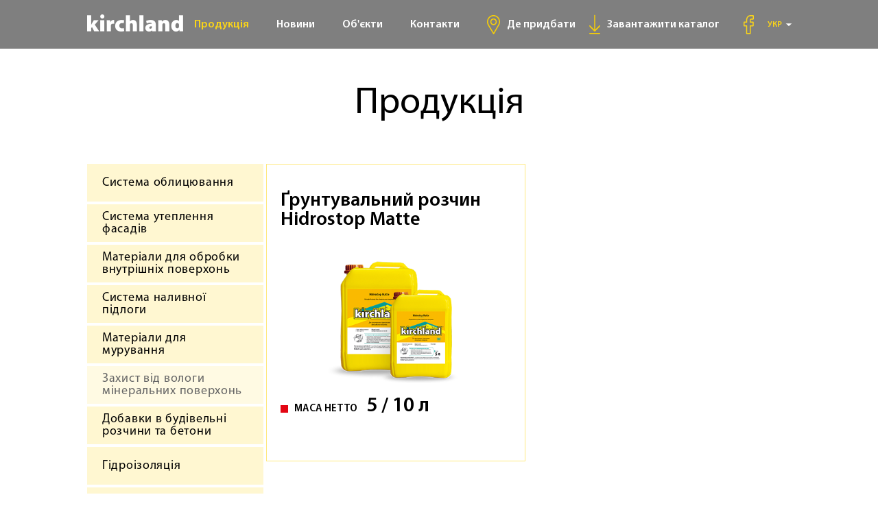

--- FILE ---
content_type: text/html; charset=UTF-8
request_url: https://kirchland.com/products/protection-against-moisture-of-mineral-surfaces
body_size: 7916
content:
<!DOCTYPE html><html lang="uk-UA"><head><meta charset="UTF-8"><meta name="viewport" content="width=device-width, initial-scale=1"><meta name="format-detection" content="telephone=no"><link rel="shortcut icon" sizes="16x16" href="/images/favicon/favicon.png" type="image/png"><meta name="robots" content="index, follow"><meta name="csrf-param" content="_csrf"><meta name="csrf-token" content="NnLafUTzc3qiLFKCmlqm6rMTo4bR8Id34jtJvb9fbJxXPu01Hqw2ANZ8BuSsY_6yhCPVwZCJ81qufHvM6Qgf0Q=="><title>Захист від вологи мінеральних поверхонь в Україні від ТМ «Kirchland»</title><meta name="keywords" content=""><meta name="description" content="Вся продукція ТМ «Kirchland» для захисту від вологи мінеральних поверхонь: ☑ґрунтувальний розчин. Гарантована якість від виробника! ☎ (067) 410-05-22"><link href="/assets/css-compress/730e8d121101b597cada9930a3fd1e9d.css?v=1562769475" rel="stylesheet"><script>var maxPageCount=1;
var PAGINATON_CONFIG={"btnShowMoreId":"show-more","itemsOuterWrapId":"items-list","itemClassSelector":".products-wrap__item"};</script> <script>(function(w,d,s,l,i){w[l]=w[l]||[];w[l].push({'gtm.start':
new Date().getTime(),event:'gtm.js'});var f=d.getElementsByTagName(s)[0],
j=d.createElement(s),dl=l!='dataLayer'?'&l='+l:'';j.async=true;j.src=
'https://www.googletagmanager.com/gtm.js?id='+i+dl;f.parentNode.insertBefore(j,f);
})(window,document,'script','dataLayer','GTM-KS4H45');</script></head><body class=""><div class="main-grid-wrapper"><noscript><iframe src="https://www.googletagmanager.com/ns.html?id=GTM-KS4H45"
height="0" width="0" style="display:none;visibility:hidden"></iframe></noscript><div class="header-wg"><div class="wrapper-main"><div class="header--left"><a class="header__logo-kirchland" href="/"><img src="/svg/logo-nav.svg" alt="image"></a></div><div class="header--right"><div class="header__menu"><ul><li class="active"><a href="/products/lining-system">Продукція</a></li><li><a href="/posts">Новини</a></li><li><a href="/objects">Об&#039;єкти</a></li><li class="toCont"><a href="/contacts">Контакти</a></li></ul> </div><div class="header-btns"><a class="header-btns__buy" href="http://imsd.com.ua" target="_blank"><svg width="19" height="29" viewBox="0 0 19 29" fill="none" xmlns="http://www.w3.org/2000/svg"><path d="M9.63189 28.9556C9.35819 28.9556 9.10369 28.809 8.95924 28.5678L1.41809 15.9756C0.490253 14.4229 0 12.6332 0 10.7993C0 5.37147 4.2617 0.955566 9.5 0.955566C14.7383 0.955566 19 5.37147 19 10.7993C19 12.5788 18.5367 14.3227 17.66 15.8426L10.3111 28.5567C10.1692 28.8022 9.9142 28.9533 9.63817 28.9555C9.63606 28.9556 9.634 28.9556 9.63189 28.9556ZM9.5 2.59619C5.13475 2.59619 1.58333 6.27611 1.58333 10.7993C1.58333 12.3278 1.99152 13.8188 2.76387 15.1112L9.61996 26.5595L16.3013 15.0003C17.0308 13.7354 17.4167 12.2825 17.4167 10.7993C17.4167 6.27611 13.8652 2.59619 9.5 2.59619Z"
fill="#F6CE08"/><path d="M9.5 15.7212C7.84294 15.7212 6.33101 14.8474 5.45559 13.384C4.99383 12.6104 4.75 11.7169 4.75 10.7993C4.75 8.08539 6.88085 5.87744 9.5 5.87744C12.1192 5.87744 14.25 8.08539 14.25 10.7993C14.25 11.6898 14.0193 12.5607 13.5829 13.3179C12.7149 14.8229 11.1886 15.7212 9.5 15.7212ZM9.5 7.51807C7.7539 7.51807 6.33333 8.99004 6.33333 10.7993C6.33333 11.4118 6.49531 12.0069 6.80174 12.5203C7.38599 13.4971 8.39483 14.0806 9.5 14.0806C10.6261 14.0806 11.6443 13.4809 12.2237 12.4765C12.5135 11.9738 12.6667 11.3937 12.6667 10.7993C12.6667 8.99004 11.2461 7.51807 9.5 7.51807Z"
fill="#F6CE08"/></svg><span>
Де придбати </span></a><a class="header-btns__catalog" href="/upload/kirchland.pdf"><svg width="16" height="29" viewBox="0 0 16 29" fill="none" xmlns="http://www.w3.org/2000/svg"><path d="M8.64066 24.8153C8.48218 25.0023 8.2589 25.1242 8.00112 25.1242C7.99896 25.1242 7.99615 25.122 7.99338 25.122C7.99126 25.122 7.98845 25.1242 7.98568 25.1242C7.76521 25.1242 7.54474 25.0372 7.37636 24.8628L0.253001 17.4775C-0.0836716 17.1292 -0.0836716 16.5633 0.253001 16.215C0.589715 15.866 1.13423 15.866 1.47091 16.215L7.1396 22.0924V1.59012C7.1396 1.09653 7.52495 0.697815 8.00104 0.697815C8.47717 0.697815 8.86247 1.09649 8.86247 1.59012V22.0676L14.5306 16.215C14.868 15.8659 15.4132 15.8718 15.7492 16.2186C16.0851 16.5677 16.083 17.1321 15.7463 17.4812L8.64066 24.8153Z"
fill="#F6CE08"/><path d="M0.862348 26.9125H15.1386C15.6147 26.9125 16 27.3097 16 27.8048C16 28.2962 15.6147 28.6978 15.1386 28.6978H0.861614C0.385442 28.6978 0.000178337 28.2962 0.000178337 27.8048C0.000911713 27.3097 0.386175 26.9125 0.862348 26.9125Z"
fill="#F6CE08"/></svg><span>
Завантажити каталог </span></a><a class="header-btns__fb" href="https://www.facebook.com/Kirchland-будівельні-матеріали-для-професіоналів-2007881662778524"><svg width="15" height="28" viewBox="0 0 15 28" fill="none" xmlns="http://www.w3.org/2000/svg"><path d="M9.26528 28H5.03309C4.32619 28 3.75112 27.3907 3.75112 26.6418V16.528H1.28196C0.575067 16.528 0 15.9185 0 15.1698V10.8361C0 10.0871 0.575067 9.47784 1.28196 9.47784H3.75112V7.30762C3.75112 5.15577 4.38885 3.32505 5.59525 2.01359C6.80701 0.696172 8.50052 0 10.4926 0L13.7203 0.00557812C14.426 0.00683594 15 0.616109 15 1.3638V5.38759C15 6.13654 14.4251 6.74581 13.7184 6.74581L11.5453 6.74669C10.8825 6.74669 10.7138 6.88745 10.6776 6.9306C10.6182 7.00219 10.5474 7.20448 10.5474 7.76311V9.47767H13.5551C13.7816 9.47767 14.0009 9.53684 14.1895 9.64835C14.5961 9.88909 14.849 10.3444 14.849 10.8363L14.8474 15.1701C14.8474 15.9187 14.2723 16.5279 13.5654 16.5279H10.5475V26.6418C10.5475 27.3907 9.97218 28 9.26528 28ZM5.30046 26.3585H8.99796V15.7931C8.99796 15.293 9.38204 14.8863 9.85387 14.8863H13.2981L13.2995 11.1193H9.85367C9.38183 11.1193 8.99796 10.7125 8.99796 10.2125V7.76305C8.99796 7.12173 9.05943 6.39242 9.51635 5.84429C10.0684 5.18164 10.9385 5.10513 11.545 5.10513L13.4508 5.10426V1.64659L10.4914 1.64145C7.29 1.64145 5.30052 3.8127 5.30052 7.30756V10.2124C5.30052 10.7123 4.91659 11.1192 4.44481 11.1192H1.54934V14.8863H4.44475C4.91659 14.8863 5.30046 15.293 5.30046 15.7931V26.3585ZM13.7173 1.64702H13.7175H13.7173Z"
fill="#F6CE08"/></svg></a></div><div class="language-panel"><div class="language-panel__current">
Укр </div><div class="language-panel__dropdown"><a class="language-panel__anchor" href="/ru/products/protection-against-moisture-of-mineral-surfaces" data-language="ru">Рус</a> <a class="language-panel__anchor" href="/de/products/protection-against-moisture-of-mineral-surfaces" data-language="de">Deu</a> </div></div> <span style="display: none;" class="header-mobile__open"></span></div></div><div class="header-mobile"><div class="header-mobile__top"><div class="wrapper-main"><a class="header__logo-kirchland" href="/"><img src="/svg/logo-nav.svg" alt=""></a><span class="header-mobile__close"></span></div></div><div class="header-mobile__main"><div class="wrapper-main"><div class="header__menu"><ul><li class="active"><a href="/products/lining-system">Продукція</a></li><li><a href="/posts">Новини</a></li><li><a href="/objects">Об&#039;єкти</a></li><li class="toCont"><a href="/contacts">Контакти</a></li></ul> </div><div class="header-btns"><a class="header-btns__buy" href="http://imsd.com.ua" target="_blank"><svg width="19" height="29" viewBox="0 0 19 29" fill="none" xmlns="http://www.w3.org/2000/svg"><path d="M9.63189 28.9556C9.35819 28.9556 9.10369 28.809 8.95924 28.5678L1.41809 15.9756C0.490253 14.4229 0 12.6332 0 10.7993C0 5.37147 4.2617 0.955566 9.5 0.955566C14.7383 0.955566 19 5.37147 19 10.7993C19 12.5788 18.5367 14.3227 17.66 15.8426L10.3111 28.5567C10.1692 28.8022 9.9142 28.9533 9.63817 28.9555C9.63606 28.9556 9.634 28.9556 9.63189 28.9556ZM9.5 2.59619C5.13475 2.59619 1.58333 6.27611 1.58333 10.7993C1.58333 12.3278 1.99152 13.8188 2.76387 15.1112L9.61996 26.5595L16.3013 15.0003C17.0308 13.7354 17.4167 12.2825 17.4167 10.7993C17.4167 6.27611 13.8652 2.59619 9.5 2.59619Z"
fill="#F6CE08"/><path d="M9.5 15.7212C7.84294 15.7212 6.33101 14.8474 5.45559 13.384C4.99383 12.6104 4.75 11.7169 4.75 10.7993C4.75 8.08539 6.88085 5.87744 9.5 5.87744C12.1192 5.87744 14.25 8.08539 14.25 10.7993C14.25 11.6898 14.0193 12.5607 13.5829 13.3179C12.7149 14.8229 11.1886 15.7212 9.5 15.7212ZM9.5 7.51807C7.7539 7.51807 6.33333 8.99004 6.33333 10.7993C6.33333 11.4118 6.49531 12.0069 6.80174 12.5203C7.38599 13.4971 8.39483 14.0806 9.5 14.0806C10.6261 14.0806 11.6443 13.4809 12.2237 12.4765C12.5135 11.9738 12.6667 11.3937 12.6667 10.7993C12.6667 8.99004 11.2461 7.51807 9.5 7.51807Z"
fill="#F6CE08"/></svg><span>
Де придбати </span></a><a class="header-btns__catalog" href="/upload/kirchland.pdf"><svg width="16" height="29" viewBox="0 0 16 29" fill="none" xmlns="http://www.w3.org/2000/svg"><path d="M8.64066 24.8153C8.48218 25.0023 8.2589 25.1242 8.00112 25.1242C7.99896 25.1242 7.99615 25.122 7.99338 25.122C7.99126 25.122 7.98845 25.1242 7.98568 25.1242C7.76521 25.1242 7.54474 25.0372 7.37636 24.8628L0.253001 17.4775C-0.0836716 17.1292 -0.0836716 16.5633 0.253001 16.215C0.589715 15.866 1.13423 15.866 1.47091 16.215L7.1396 22.0924V1.59012C7.1396 1.09653 7.52495 0.697815 8.00104 0.697815C8.47717 0.697815 8.86247 1.09649 8.86247 1.59012V22.0676L14.5306 16.215C14.868 15.8659 15.4132 15.8718 15.7492 16.2186C16.0851 16.5677 16.083 17.1321 15.7463 17.4812L8.64066 24.8153Z"
fill="#F6CE08"/><path d="M0.862348 26.9125H15.1386C15.6147 26.9125 16 27.3097 16 27.8048C16 28.2962 15.6147 28.6978 15.1386 28.6978H0.861614C0.385442 28.6978 0.000178337 28.2962 0.000178337 27.8048C0.000911713 27.3097 0.386175 26.9125 0.862348 26.9125Z"
fill="#F6CE08"/></svg><span>
Завантажити каталог </span></a><a class="header-btns__fb" href="https://www.facebook.com/Kirchland-будівельні-матеріали-для-професіоналів-2007881662778524"><svg width="15" height="28" viewBox="0 0 15 28" fill="none" xmlns="http://www.w3.org/2000/svg"><path d="M9.26528 28H5.03309C4.32619 28 3.75112 27.3907 3.75112 26.6418V16.528H1.28196C0.575067 16.528 0 15.9185 0 15.1698V10.8361C0 10.0871 0.575067 9.47784 1.28196 9.47784H3.75112V7.30762C3.75112 5.15577 4.38885 3.32505 5.59525 2.01359C6.80701 0.696172 8.50052 0 10.4926 0L13.7203 0.00557812C14.426 0.00683594 15 0.616109 15 1.3638V5.38759C15 6.13654 14.4251 6.74581 13.7184 6.74581L11.5453 6.74669C10.8825 6.74669 10.7138 6.88745 10.6776 6.9306C10.6182 7.00219 10.5474 7.20448 10.5474 7.76311V9.47767H13.5551C13.7816 9.47767 14.0009 9.53684 14.1895 9.64835C14.5961 9.88909 14.849 10.3444 14.849 10.8363L14.8474 15.1701C14.8474 15.9187 14.2723 16.5279 13.5654 16.5279H10.5475V26.6418C10.5475 27.3907 9.97218 28 9.26528 28ZM5.30046 26.3585H8.99796V15.7931C8.99796 15.293 9.38204 14.8863 9.85387 14.8863H13.2981L13.2995 11.1193H9.85367C9.38183 11.1193 8.99796 10.7125 8.99796 10.2125V7.76305C8.99796 7.12173 9.05943 6.39242 9.51635 5.84429C10.0684 5.18164 10.9385 5.10513 11.545 5.10513L13.4508 5.10426V1.64659L10.4914 1.64145C7.29 1.64145 5.30052 3.8127 5.30052 7.30756V10.2124C5.30052 10.7123 4.91659 11.1192 4.44481 11.1192H1.54934V14.8863H4.44475C4.91659 14.8863 5.30046 15.293 5.30046 15.7931V26.3585ZM13.7173 1.64702H13.7175H13.7173Z"
fill="#F6CE08"/></svg></a><div class="language-panel"><div class="language-panel__current">
Укр </div><div class="language-panel__dropdown"><a class="language-panel__anchor" href="/ru/products/protection-against-moisture-of-mineral-surfaces" data-language="ru">Рус</a> <a class="language-panel__anchor" href="/de/products/protection-against-moisture-of-mineral-surfaces" data-language="de">Deu</a> </div></div> </div></div></div></div></div><div class="content-wg"><section class="section-products"><div class="section__header">
Продукція </div><div class="wrapper-main"><div class="products-wrap"><div class="products-wrap__left"><div class="products-wrap__calculation products-wrap__filter-item"><svg width="40" height="40" viewBox="0 0 40 40" fill="none" xmlns="http://www.w3.org/2000/svg"><g clip-path="url(#clip0)"><path d="M3.79311 0V13.7931V26.2069V27.5862V40H14.1379H15.5172H24.4828H25.8621H36.2069V13.7931V0H3.79311ZM5.17242 15.1724H14.1379V26.2069H5.17242V15.1724ZM24.4828 26.2069H15.5172V15.1724H24.4828V26.2069ZM5.17242 38.6207V27.5862H14.1379V38.6207H5.17242ZM15.5172 38.6207V27.5862H24.4828V38.6207H15.5172ZM34.8276 38.6207H25.8621V27.5862V26.2069V15.1724H34.8276V38.6207ZM25.8621 13.7931H24.4828H15.5172H14.1379H5.17242V1.37931H34.8276V13.7931H25.8621Z"
fill="black" stroke="black" stroke-width="0.5"/><path d="M7.24138 3.44824V11.7241H32.7586V3.44824H7.24138ZM31.3793 10.3448H8.62069V4.82755H31.3793V10.3448Z"
fill="black" stroke="black" stroke-width="0.5"/></g><defs><clipPath id="clip0"><rect width="40" height="40" fill="white"/></clipPath></defs></svg><span>
Розрахунок системи </span></div><div class="products-wrap__catalog products-wrap__filter-item"><svg width="31" height="36" viewBox="0 0 31 36" fill="none" xmlns="http://www.w3.org/2000/svg"><path d="M30.0626 0H0.937425C0.426946 0 0 0.472163 0 1.01178V7.19807C0 7.22698 3.52676e-08 7.25589 0.00928147 7.29443C0.00928147 7.30407 0.0185629 7.32334 0.0185629 7.33298C0.0185629 7.35225 0.0278444 7.36188 0.0278444 7.38116C0.0278444 7.40043 0.0371259 7.41006 0.0371259 7.42934C0.0371259 7.43897 0.0464072 7.45824 0.0464072 7.46788C0.0556886 7.48715 0.0556887 7.50642 0.0649701 7.51606C0.0649701 7.5257 0.0742516 7.53533 0.0742516 7.5546C0.083533 7.57388 0.0835329 7.58351 0.0928144 7.60278C0.102096 7.61242 0.102096 7.62206 0.111377 7.64133C0.120659 7.6606 0.12994 7.67024 0.12994 7.67987C0.139222 7.68951 0.139222 7.70878 0.148503 7.71842C0.157784 7.72805 0.167066 7.74732 0.176347 7.75696C0.185629 7.7666 0.19491 7.78587 0.204192 7.7955C0.213473 7.80514 0.222754 7.81478 0.232036 7.83405C0.241317 7.84368 0.250599 7.84368 0.250599 7.85332L10.8593 19.8597V35.0364C10.8593 35.4122 11.0635 35.7495 11.3883 35.9133C11.509 35.9711 11.6389 36 11.7781 36C12.0009 36 12.2144 35.9229 12.3814 35.7687L19.8251 29.1874C20.0293 29.0043 20.15 28.7345 20.1407 28.455V19.8597L30.7401 7.84368C30.7494 7.83405 30.7494 7.83405 30.7587 7.82441C30.768 7.81477 30.7772 7.80514 30.7865 7.78587C30.7958 7.77623 30.8051 7.7666 30.8144 7.74732C30.8237 7.72805 30.8329 7.71842 30.8422 7.70878C30.8515 7.69914 30.8608 7.67987 30.8608 7.67024C30.8701 7.6606 30.8793 7.64133 30.8886 7.63169C30.8979 7.62206 30.8979 7.61242 30.9072 7.59315C30.9165 7.57388 30.9257 7.56424 30.9257 7.54497C30.9257 7.53533 30.935 7.5257 30.935 7.50642C30.9443 7.48715 30.9443 7.47752 30.9536 7.45824C30.9536 7.44861 30.9629 7.42934 30.9629 7.4197C30.9629 7.40043 30.9722 7.39079 30.9722 7.37152C30.9722 7.35225 30.9814 7.34261 30.9814 7.32334C30.9814 7.3137 30.9907 7.29443 30.9907 7.2848C30.9907 7.25589 31 7.22698 31 7.18844V1.00214C31 0.472163 30.5823 0 30.0626 0ZM18.535 18.848C18.3772 19.0214 18.2844 19.243 18.2844 19.4839V28.0021L12.7156 32.9454V19.4839C12.7156 19.243 12.6228 19.0214 12.465 18.848L3.04431 8.19058H27.9557L18.535 18.848ZM29.1437 6.26338H1.85629V1.92719H29.1437V6.26338Z" fill="black"/></svg><span>
Каталог товарів </span></div><ul class="products-wrap__filter-list"><li class="products-wrap__filter-item "><a class="" href="/products/lining-system"><span>Система облицювання</span></a> </li><li class="products-wrap__filter-item "><a class="" href="/products/system-insulation-facades"><span>Система утеплення фасадів</span></a> </li><li class="products-wrap__filter-item "><a class="" href="/products/materials-for-the-treatment-of-interior-surfaces"><span>Матеріали для обробки внутрішніх поверхонь</span></a> </li><li class="products-wrap__filter-item "><a class="" href="/products/filling-system-system"><span>Система наливної підлоги</span></a> </li><li class="products-wrap__filter-item "><a class="" href="/products/materials-for-masonry"><span>Матеріали для мурування</span></a> </li><li class="products-wrap__filter-item active"><a class="active" href="/products/protection-against-moisture-of-mineral-surfaces"><span>Захист від вологи мінеральних поверхонь</span></a> </li><li class="products-wrap__filter-item "><a class="" href="/products/additives-to-mortars-and-concrete"><span>Добавки в будівельні розчини та бетони</span></a> </li><li class="products-wrap__filter-item "><a class="" href="/products/waterproofing-system"><span>Гідроізоляція</span></a> </li><li class="products-wrap__filter-item "><a class="" href="/products/plaster"><span>Штукатурка</span></a> </li></ul></div><div class="products-wrap__right" id="productWrap"><div id="items-list" class="products-wrap__list"><div class="products-wrap__item" data-key="21"><div class="products-wrap__item-inner"><a class="products-wrap__item-front" href=""><div class="products-wrap__item-title">Ґрунтувальний розчин Hidrostop Matte</div> <div class="products-wrap__item-image"><img src="/uploads/products/image/5cff93358b447.png"
alt="Kirchland® Hidrostop Matte ґрунтовий розчин"/></div><div class="products-wrap__item-mass">МАСА НЕТТО <span>5 / 10 л</span></div> </a><div class="products-wrap__item-hover"><div class="products-wrap__item-title">Ґрунтувальний розчин Hidrostop Matte</div> <div class="products-wrap__item-description">Розчин Kirchland «Hidrostop Matte»— відмінний водовідштовхувальний агент для безлічі абсорбуючих мінеральних субстратів, таких як цеглини, силікатні цеглини, природний піщаник і мінеральні шпаклівки.</div> <a class="products-wrap__item-view" href="/product/hidrostop-matte">
ДИВИТИСЬ ХАРАКТЕРИСТИКИ </a></div></div></div></div></div></div></div></section> </div><div class="footer-wg"><div class="wrapper-main"><div class="footer__left"><span>
© Kirchland, 2019
</span><a class="footer__left-fb" href="https://www.facebook.com/Kirchland-будівельні-матеріали-для-професіоналів-2007881662778524" target="_blank"><svg width="15" height="28" viewBox="0 0 15 28" fill="none" xmlns="http://www.w3.org/2000/svg"><path d="M9.26528 28H5.03309C4.32619 28 3.75112 27.3907 3.75112 26.6418V16.528H1.28196C0.575067 16.528 0 15.9185 0 15.1698V10.8361C0 10.0871 0.575067 9.47784 1.28196 9.47784H3.75112V7.30762C3.75112 5.15577 4.38885 3.32505 5.59525 2.01359C6.80701 0.696172 8.50052 0 10.4926 0L13.7203 0.00557812C14.426 0.00683594 15 0.616109 15 1.3638V5.38759C15 6.13654 14.4251 6.74581 13.7184 6.74581L11.5453 6.74669C10.8825 6.74669 10.7138 6.88745 10.6776 6.9306C10.6182 7.00219 10.5474 7.20448 10.5474 7.76311V9.47767H13.5551C13.7816 9.47767 14.0009 9.53684 14.1895 9.64835C14.5961 9.88909 14.849 10.3444 14.849 10.8363L14.8474 15.1701C14.8474 15.9187 14.2723 16.5279 13.5654 16.5279H10.5475V26.6418C10.5475 27.3907 9.97218 28 9.26528 28ZM5.30046 26.3585H8.99796V15.7931C8.99796 15.293 9.38204 14.8863 9.85387 14.8863H13.2981L13.2995 11.1193H9.85367C9.38183 11.1193 8.99796 10.7125 8.99796 10.2125V7.76305C8.99796 7.12173 9.05943 6.39242 9.51635 5.84429C10.0684 5.18164 10.9385 5.10513 11.545 5.10513L13.4508 5.10426V1.64659L10.4914 1.64145C7.29 1.64145 5.30052 3.8127 5.30052 7.30756V10.2124C5.30052 10.7123 4.91659 11.1192 4.44481 11.1192H1.54934V14.8863H4.44475C4.91659 14.8863 5.30046 15.293 5.30046 15.7931V26.3585ZM13.7173 1.64702H13.7175H13.7173Z" fill="#F6CE08"/></svg></a></div><div class="footer__right"><a class="doris" href="http://doris.agency" target="_blank"><svg version="1.1" xmlns="http://www.w3.org/2000/svg" xmlns:xlink="http://www.w3.org/1999/xlink" x="0px" y="0px"
width="140px" height="42.072px" viewBox="0 0 140 42.072" enable-background="new 0 0 140 42.072" xml:space="preserve"><path fill="#FFFFFF" d="M18.045,8.514c3.994,0,5.919,2.512,5.919,5.669s-1.854,5.813-5.919,5.813h-5.492V8.514H18.045z
M16.119,17.268h1.926c1.997,0,2.781-1.579,2.781-3.156c0-1.578-0.785-2.942-2.781-2.942h-1.926V17.268z M31.738,19.995
c-3.708,0-6.347-1.866-6.347-5.599c0-3.659,2.566-5.884,6.347-5.884c3.708,0,6.276,2.153,6.276,5.884
C38.013,18.129,35.446,19.995,31.738,19.995z M31.738,11.24c-1.854,0-3.138,1.292-3.138,3.156c0,1.867,1.284,3.158,3.138,3.158
s3.066-1.292,3.066-3.158C34.804,12.46,33.592,11.24,31.738,11.24z M50.208,19.995h-3.565l-2.639-3.875l-1.141,0.216v3.659h-3.209
V8.514h5.562c2.924,0,4.422,1.938,4.422,3.947c0,1.435-0.499,2.655-2.425,3.516L50.208,19.995z M42.863,11.097v2.799h2.353
c0.855,0,1.212-0.646,1.212-1.362c0-0.719-0.429-1.437-1.283-1.437H42.863z M51.779,19.995V8.514h3.564v11.481H51.779z
M64.472,11.743c-0.784-0.575-1.641-0.79-2.639-0.79c-0.784,0-1.568,0.215-1.568,0.79c0,0.79,0.785,0.86,1.926,1.004
c2.211,0.288,4.564,1.147,4.564,3.66c0,2.511-2.426,3.588-4.993,3.588c-2.067,0-3.495-0.287-5.063-1.938l1.783-1.938
c1.143,1.076,2.354,1.219,3.352,1.219c1.07,0,1.783-0.358,1.783-1.003c0-0.574-0.642-0.934-1.924-1.005
c-2.496-0.215-4.637-0.861-4.637-3.588c0-2.296,2.354-3.302,4.777-3.302c1.713,0,2.996,0.358,4.279,1.292L64.472,11.743z
M20.398,31.475h-5.135L14.55,33.63h-3.423l5.063-11.412h3.28l5.063,11.412H21.11L20.398,31.475z M17.83,25.378l-1.497,3.658h2.924
L17.83,25.378z M30.168,22.147c3.994,0,5.919,2.512,5.919,5.67c0,3.156-1.854,5.814-5.919,5.814h-4.777V22.147H30.168z
M28.457,30.903h1.711c2.069,0,2.782-1.578,2.782-3.158c0-1.576-0.785-2.941-2.782-2.941h-1.711V30.903z M44.147,33.63h-3.138
l-4.707-11.482h3.565l1.284,3.445l1.426,4.234l1.427-4.234l1.284-3.445h3.565L44.147,33.63z M58.91,33.63h-9.129V22.147h9.129v2.871
h-5.705v1.438h4.992v2.869h-4.992v1.436h5.705V33.63z M71.533,33.63h-3.497l-2.639-3.732h-1.139v3.732h-3.21V22.147h5.563
c2.924,0,4.422,1.867,4.422,3.947c0,1.438-0.5,2.656-2.426,3.445l2.854,3.875v0.215H71.533z M64.259,24.731v2.729h2.354
c0.855,0,1.213-0.646,1.213-1.363c0-0.719-0.43-1.438-1.285-1.438h-2.281V24.731z M75.313,24.802h-2.854v-2.654h9.201v2.654h-2.854
v8.828h-3.494V24.802L75.313,24.802z M83.158,33.63V22.147h3.564V33.63H83.158z M96.637,25.378
c-0.785-0.576-1.641-0.789-2.639-0.789c-0.785,0-1.568,0.213-1.568,0.789c0,0.789,0.783,0.861,1.926,1.004
c2.281,0.215,4.637,1.076,4.637,3.66c0,2.512-2.426,3.588-4.992,3.588c-2.068,0-3.494-0.287-5.064-1.938l1.783-1.938
c1.143,1.076,2.354,1.219,3.354,1.219c1.068,0,1.781-0.357,1.781-1.004c0-0.574-0.641-0.934-1.926-1.004
c-2.496-0.215-4.635-0.863-4.635-3.588c0-2.299,2.352-3.303,4.777-3.303c1.713,0,2.996,0.359,4.279,1.293L96.637,25.378z
M100.275,33.63V22.147h3.564V33.63H100.275z M112.826,28.462c-0.072-1.363-0.072-1.865-0.072-2.367v-3.947h3.211V33.63h-2.711
l-4.779-6.172l0.072,2.512v3.66h-3.279V22.218h2.709L112.826,28.462z M126.52,25.663c-0.785-0.717-1.854-0.932-2.566-0.932
c-1.855,0-3.068,1.076-3.068,3.229c0,1.436,0.785,3.086,3.068,3.086c0.641,0,1.568-0.072,2.211-0.574V29.11h-2.854v-2.439h5.563
v4.807c-0.713,1.365-2.709,2.154-4.92,2.154c-4.494,0-6.205-2.871-6.205-5.742s1.926-5.74,6.205-5.74
c1.568,0,2.994,0.287,4.492,1.793L126.52,25.663z"/><path fill="#FFFFFF" d="M0,0.105v41.861h140V0.105H0z M136.582,38.65H3.417V3.421h133.165V38.65z"/></svg></a></div></div></div><script src="/assets/js-compress/445fe0b8c85072540570b54a71fe6e9d.js?v=1562769475"></script></div></body></html>

--- FILE ---
content_type: text/css
request_url: https://kirchland.com/assets/css-compress/730e8d121101b597cada9930a3fd1e9d.css?v=1562769475
body_size: 5360
content:
html,body,div,span,applet,object,iframe,h1,h2,h3,h4,h5,h6,p,blockquote,pre,a,abbr,acronym,address,big,cite,code,del,dfn,em,img,ins,kbd,q,s,samp,small,strike,strong,sub,sup,tt,var,b,u,i,center,dl,dt,dd,ol,ul,li,fieldset,form,label,legend,table,caption,tbody,tfoot,thead,tr,th,td,article,aside,canvas,details,embed,figure,figcaption,footer,header,hgroup,menu,nav,output,ruby,section,summary,time,mark,audio,video{margin:0;padding:0;border:0;font-size:100%;font:inherit;vertical-align:baseline}article,aside,details,figcaption,figure,footer,header,hgroup,menu,nav,section{display:block}body{line-height:1;-webkit-text-size-adjust:100%}ol,ul{list-style:none}blockquote,q{quotes:none}blockquote:before,blockquote:after,q:before,q:after{content:'';content:none}table{border-collapse:collapse;border-spacing:0}input,textarea{-webkit-box-shadow:none;box-shadow:none;border-radius:0;outline:none}a:focus{outline:none}b,strong{font-weight:bold}*{margin:0;padding:0;-webkit-box-sizing:border-box;box-sizing:border-box}@font-face{font-family:"MyriadProCondRegular";src:url("/fonts/MyriadProCondRegular/MyriadProCondRegular.eot");src:url("/fonts/MyriadProCondRegular/MyriadProCondRegular.eot?#iefix") format("embedded-opentype"),url("/fonts/MyriadProCondRegular/MyriadProCondRegular.woff") format("woff"),url("/fonts/MyriadProCondRegular/MyriadProCondRegular.ttf") format("truetype");font-style:normal;font-weight:normal}@font-face{font-family:"MyriadProSemibold";src:url("/fonts/MyriadProSemibold/MyriadPro-Semibold.eot");src:url("/fonts/MyriadProSemibold/MyriadPro-Semibold.eot?#iefix") format("embedded-opentype"),url("/fonts/MyriadProSemibold/MyriadPro-Semibold.woff") format("woff"),url("/fonts/MyriadProSemibold/MyriadPro-Semibold.ttf") format("truetype");font-style:normal;font-weight:normal}@font-face{font-family:"MyriadProLight";src:url("/fonts/MyriadProLight/MyriadPro-Light.eot");src:url("/fonts/MyriadProLight/MyriadPro-Light.eot?#iefix") format("embedded-opentype"),url("/fonts/MyriadProLight/MyriadPro-Light.woff") format("woff"),url("/fonts/MyriadProLight/MyriadPro-Light.ttf") format("truetype");font-style:normal;font-weight:normal}@font-face{font-family:"MyriadProBoldCond";src:url("/fonts/MyriadProBoldCond/MyriadPro-BoldCond.eot");src:url("/fonts/MyriadProBoldCond/MyriadPro-BoldCond.eot?#iefix") format("embedded-opentype"),url("/fonts/MyriadProBoldCond/MyriadPro-BoldCond.woff") format("woff"),url("/fonts/MyriadProBoldCond/MyriadPro-BoldCond.ttf") format("truetype");font-style:normal;font-weight:normal}@font-face{font-family:"MyriadProRegular";src:url("/fonts/MyriadProRegular/MyriadProRegular.eot");src:url("/fonts/MyriadProRegular/MyriadProRegular.eot?#iefix") format("embedded-opentype"),url("/fonts/MyriadProRegular/MyriadProRegular.woff") format("woff"),url("/fonts/MyriadProRegular/MyriadProRegular.ttf") format("truetype");font-style:normal;font-weight:normal}@font-face{font-family:"RobotoBoldCondensed";src:url("/fonts/RobotoBoldCondensed/Roboto-Bold-Condensed.ttf.eot");src:url("/fonts/RobotoBoldCondensed/Roboto-Bold-Condensed.ttf.eot?#iefix") format("embedded-opentype"),url("/fonts/RobotoBoldCondensed/Roboto-Bold-Condensed.ttf.woff") format("woff"),url("/fonts/RobotoBoldCondensed/Roboto-Bold-Condensed.ttf.svg") format("svg#RobotoBoldCondensed");font-style:normal;font-weight:normal}html,body{width:100%;height:100%}body{font-family:"MyriadProLight",sans-serif;overflow-x:hidden;-webkit-transition:opacity 0.25s ease;-o-transition:opacity 0.25s ease;transition:opacity 0.25s ease}.wrapper-main{width:100%;max-width:1026px;margin:0 auto;position:relative}.wrapper-main:after{content:".";display:block;height:0;visibility:hidden;clear:both}.main-grid-wrapper{display:grid;min-height:100%;grid-template-rows:auto 1fr auto;grid-template-columns:100%}.content-wg{overflow-x:hidden;overflow-y:hidden}.section__header{font-size:55px;text-align:center;font-family:"MyriadProRegular"}.preloader-overlay{z-index:999999;position:absolute;top:50%;left:50%;width:100%;height:100%;-webkit-transform:translate(-50%, -50%);-ms-transform:translate(-50%, -50%);transform:translate(-50%, -50%);text-align:center;display:-webkit-box;display:-ms-flexbox;display:flex;-webkit-box-align:center;-ms-flex-align:center;align-items:center;-ms-flex-wrap:wrap;flex-wrap:wrap;-webkit-box-pack:center;-ms-flex-pack:center;justify-content:center}.preloader-overlay .spinner-dot{width:274px;height:274px;position:relative;top:0}.preloader-overlay .spinner{width:174px;height:174px;max-width:100%;max-height:100%;position:relative;-webkit-animation:rotate 1.4s linear infinite;animation:rotate 1.4s linear infinite}.preloader-overlay .spinner path{stroke-dasharray:170;stroke-dashoffset:20}.section-breadcrumbs{padding-top:23px}.main-page .section-breadcrumbs{display:none}.section-breadcrumbs span{font-size:16px;font-family:"MyriadProRegular";color:#898989}.section-breadcrumbs span a{font-size:16px;font-family:"MyriadProRegular";color:#898989;position:relative;text-decoration:none;-webkit-transition:all 0.35s ease;-o-transition:all 0.35s ease;transition:all 0.35s ease}.section-breadcrumbs span a:hover{color:black}.section-breadcrumbs span:last-child{color:black}.center{text-align:center}.hide{display:none !important}.more{margin-top:60px;display:inline-block;vertical-align:top;text-decoration:none;color:#FAD419;text-transform:uppercase;font-size:18px;font-family:MyriadProSemibold;border:2px solid #FAD419;padding:20px 95px 18px;position:relative;left:50%;-webkit-transform:translateX(-50%);-ms-transform:translateX(-50%);transform:translateX(-50%);-webkit-transition:all 0.35s ease;-o-transition:all 0.35s ease;transition:all 0.35s ease}.more:hover{color:black;border-color:black}.pagination{text-align:center;margin:49px 0 0;position:relative;display:inline-block}.pagination li{display:inline-block;vertical-align:top;margin:0 5px;padding:0 !important}.pagination li.disabled span{color:#FAD419}.pagination li.next,.pagination li.prev{position:absolute;top:-12px;width:14px;height:42px;display:block;background-color:transparent;background-size:contain;background-repeat:no-repeat;background-position:center center;color:transparent !important;-webkit-transition:all 0.35s ease;-o-transition:all 0.35s ease;transition:all 0.35s ease}.pagination li.next:hover,.pagination li.prev:hover{opacity:0.6}.pagination li.next.disabled,.pagination li.prev.disabled{display:none}.pagination li.next a,.pagination li.prev a{display:block;width:100%;height:100%}.pagination li.next span,.pagination li.next a,.pagination li.prev span,.pagination li.prev a{color:transparent !important}.pagination li.prev{left:-32px;background-image:url("/svg/pagination_prev.svg")}.pagination li.next{right:-32px;background-image:url("/svg/pagination_next.svg")}.pagination li span{color:black}.pagination li a{color:black}.pagination li a:hover{color:#FAD419}.pagination li span,.pagination li a{font-size:18px;line-height:1;text-align:center;font-family:MyriadProRegular;text-decoration:none}.empty{font-size:24px;padding:40px 10px}@-webkit-keyframes rotate{to{-webkit-transform:rotate(360deg);transform:rotate(360deg);}}@keyframes rotate{to{-webkit-transform:rotate(360deg);transform:rotate(360deg);}}.ie .main-grid-wrapper{opacity:0}.ie .ie-detect{display:block !important;position:fixed;top:0;left:0;width:100%;height:100%;z-index:999999999999999;background-color:#0E3D4B;color:#FAD419;padding:15%}.ie .ie-detect p{font-size:20px;line-height:1.18;margin-bottom:12px}.ie .ie-detect b{font-size:25px;font-weight:100;margin-bottom:25px;display:block}@media screen and (max-width: 1026px){.main-grid-wrapper{grid-template-rows:1fr auto}.wrapper-main{max-width:638px}.content-wg{padding-top:70px}.main-page .content-wg{padding-top:0}.section-breadcrumbs{padding-top:18px}.section-breadcrumbs span{font-size:14px}.section-breadcrumbs span a{font-size:14px}.section__header{font-size:35px}.more{margin-top:52px}.pagination{margin:39px 0 0}.pagination li{margin:0 5px}.pagination li.next,.pagination li.prev{top:-12px;width:12px;height:40px}.pagination li.prev{left:-32px}.pagination li.next{right:-32px}.pagination li span,.pagination li a{font-size:14px}}@media screen and (max-width: 767px){.wrapper-main{max-width:calc(100% - 44px)}.section__header{font-size:25px}.more{margin-top:40px;text-transform:capitalize;font-size:24px;width:280px;text-align:center;padding:17px 0 15px}.section-breadcrumbs{padding-top:8px}}[lang="de-DE"] .header__menu ul li{margin:0 20px 0 0}.header-wg{padding:21px 0;z-index:100;position:relative;top:0;left:0;width:100%;background:rgba(0,0,0,0.5)}.main-page .header-wg{margin-bottom:-71px}.header-wg>.wrapper-main{display:grid;grid-template-columns:auto 1fr}.header-wg .language-panel{display:-webkit-inline-box;display:-ms-inline-flexbox;display:inline-flex;vertical-align:middle;font-family:MyriadProSemibold;font-size:0;text-transform:uppercase;position:relative;width:34px}.header-wg .language-panel:hover .language-panel__dropdown{visibility:visible}.header-wg .language-panel__current{text-decoration:none;color:#FAD419;font-size:12px;position:relative;background-image:url("/svg/arr-down.svg");background-repeat:no-repeat;background-position:center right 0;background-size:10px 4px;padding-right:15px;z-index:1}.header-wg .language-panel__dropdown{position:absolute;bottom:0;left:0;text-align:left;-webkit-transform:translate(0, 100%);-ms-transform:translate(0, 100%);transform:translate(0, 100%);visibility:hidden}.header-wg .language-panel__dropdown:before{content:"";position:absolute;top:-16px;left:-13px;width:100%;height:100%;padding:10px;background-color:rgba(0,0,0,0.6);z-index:-1}.header-wg .language-panel__dropdown a{font-size:12px;text-decoration:none;color:#FAD419;display:inline-block;margin:6px 0 0 0;-webkit-transition:all 0s ease;-o-transition:all 0s ease;transition:all 0s ease}.header-wg .language-panel__dropdown a:hover{color:white}.header-mobile{display:none}.header--right{text-align:right}.header__logo-kirchland{display:inline-block}.header-btns{display:-webkit-inline-box;display:-ms-inline-flexbox;display:inline-flex;vertical-align:middle;text-align:left}.header-btns>a{text-decoration:none;color:white;font-family:MyriadProSemibold;font-size:16px;display:-webkit-inline-box;display:-ms-inline-flexbox;display:inline-flex;vertical-align:middle;-webkit-box-align:center;-ms-flex-align:center;align-items:center;margin-right:20px}.header-btns>a:hover span{color:#FAD419}.header-btns>a span{margin-left:10px;display:-webkit-inline-box;display:-ms-inline-flexbox;display:inline-flex;vertical-align:middle;-webkit-transition:all 0.35s ease;-o-transition:all 0.35s ease;transition:all 0.35s ease}.header-btns__fb{margin-right:0;margin-left:15px}.header-btns__fb svg:hover path{fill:white}.header-btns__fb svg path{fill:#FAD419;-webkit-transition:all 0.35s ease;-o-transition:all 0.35s ease;transition:all 0.35s ease}.header__menu{display:-webkit-inline-box;display:-ms-inline-flexbox;display:inline-flex;vertical-align:middle;text-align:left}.header__menu ul{font-size:0;grid-template-columns:repeat(auto-fill, 300px);grid-gap:0;-webkit-box-pack:justify;-ms-flex-pack:justify;justify-content:space-between}.header__menu ul li{display:inline-block;vertical-align:top;margin:0 40px 0 0}.header__menu ul li.active a{color:#FAD419}.header__menu ul li a{text-decoration:none;font-family:"MyriadProSemibold";font-size:16px;color:white;-webkit-transition:all 0.35s ease;-o-transition:all 0.35s ease;transition:all 0.35s ease}.header__menu ul li a:hover,.header__menu ul li a.active{color:#FAD419}@media screen and (max-width: 1026px){.header-wg{padding:21px 0;position:fixed}.header--right{display:-webkit-box;display:-ms-flexbox;display:flex;-webkit-box-align:center;-ms-flex-align:center;align-items:center;-webkit-box-pack:end;-ms-flex-pack:end;justify-content:flex-end}.header--right .language-panel,.header--right .header-btns,.header--right .header__menu{display:none}.header-mobile{display:block;position:fixed;top:0;left:100%;width:100%;height:100%;z-index:999999999;background-color:rgba(0,0,0,0.8);overflow-x:hidden;overflow-y:auto;-webkit-transition:all 0.35s ease;-o-transition:all 0.35s ease;transition:all 0.35s ease}.header-mobile__top{padding:20px 0px;background-color:rgba(0,0,0,0.8)}.header-mobile__main{padding-top:29px}.header-mobile .header__menu{display:-webkit-box;display:-ms-flexbox;display:flex}.header-mobile .header__menu ul{grid-template-columns:repeat(auto-fill, 300px)}.header-mobile .header__menu ul li{display:block;margin:0 0px 29px 0}.header-mobile .header-btns{padding-top:7px;display:block}.header-mobile .header-btns>a{max-width:230px;margin-bottom:18px}.header-mobile .header-btns>a svg{display:inline-block;vertical-align:middle}.header-mobile .header-btns__buy{display:block}.header-mobile .header-btns__catalog{display:block}.header-mobile .header-btns__fb{display:inline-block;margin-bottom:0 !important;margin-left:0}.header-mobile .language-panel{display:inline-block;vertical-align:middle;width:38px}.header-mobile .language-panel__current{color:white;font-size:14px}.header-mobile .language-panel__dropdown{visibility:visible}.header-mobile .language-panel__dropdown:before{background-color:rgba(0,0,0,0)}.header-mobile .language-panel__dropdown a{margin:8px 0 0 0;font-size:14px}.header-mobile.active{left:0%}.header-mobile__open{display:inline-block !important;width:40px;height:22px;background-color:transparent;background-position:center center;background-size:contain;background-repeat:no-repeat;background-image:url("/svg/humburger.svg")}.header-mobile__close{z-index:1000000;position:absolute;right:0;top:0;display:inline-block;width:34px;height:34px;background-color:transparent;background-position:center center;background-size:cover;background-repeat:no-repeat;background-image:url("/svg/close-menu-mobile.svg")}}@media screen and (max-width: 767px){.header-wg{padding:21px 0}.header-mobile .header__menu ul{grid-template-columns:repeat(auto-fill, 300px)}.header-mobile .header__menu ul li{margin:0 0 29px 0}}.footer-wg{background:#0E3D4B;color:white;position:relative;overflow:hidden;padding:7px 0}.footer-wg>.wrapper-main{display:grid;grid-template-columns:1fr 1fr}.footer__left{text-align:left;font-size:0;display:-webkit-box;display:-ms-flexbox;display:flex;-webkit-box-align:center;-ms-flex-align:center;align-items:center;-webkit-box-pack:start;-ms-flex-pack:start;justify-content:start}.footer__left span{font-size:18px;font-family:"MyriadProLight";display:inline-block;vertical-align:middle;margin-right:12px}.footer__left-fb{display:inline-block;vertical-align:middle;width:15px;height:28px}.footer__left-fb svg:hover path{fill:#FAD419}.footer__left-fb svg path{fill:white;-webkit-transition:all 0.35s ease;-o-transition:all 0.35s ease;transition:all 0.35s ease}.footer__right{display:-webkit-box;display:-ms-flexbox;display:flex;-webkit-box-align:center;-ms-flex-align:center;align-items:center;-webkit-box-pack:end;-ms-flex-pack:end;justify-content:flex-end}.footer__right svg{display:block;height:38px}.footer__right svg:hover path{fill:#FAD419}.footer__right svg path{fill:#889ea5;-webkit-transition:all 0.35s ease;-o-transition:all 0.35s ease;transition:all 0.35s ease}@media screen and (max-width: 767px){.footer-wg{padding:36px 0}.footer-wg>.wrapper-main{grid-template-columns:1fr}.footer__left{-webkit-box-pack:center;-ms-flex-pack:center;justify-content:center}.footer__left span{font-size:18px;margin-right:12px}.footer__left-fb{width:15px;height:28px}.footer__right{-webkit-box-align:center;-ms-flex-align:center;align-items:center;-webkit-box-pack:center;-ms-flex-pack:center;justify-content:center;padding-top:18px}.footer__right .doris svg{max-width:120px;height:initial}}.section-products{padding-bottom:70px;padding-top:53px}.section-products .products-wrap{display:grid;grid-template-columns:257px 1fr;padding-top:60px;grid-gap:4px}.section-products .products-wrap .products-wrap__left.hideCat .products-wrap__filter-list,.section-products .products-wrap .products-wrap__left.hideCat .products-wrap__new{display:none}.section-products .products-wrap__filter-item{padding:0 22px;height:55px;background-color:#FFF7D1;position:relative;margin-bottom:4px;display:-webkit-box;display:-ms-flexbox;display:flex;-webkit-box-align:center;-ms-flex-align:center;align-items:center;cursor:pointer;-webkit-transition:opacity 0.35s ease;-o-transition:opacity 0.35s ease;transition:opacity 0.35s ease}.section-products .products-wrap__filter-item:hover,.section-products .products-wrap__filter-item.active{opacity:0.6}.section-products .products-wrap__filter-item span,.section-products .products-wrap__filter-item a{text-decoration:none;color:black;font-size:18px;line-height:1;font-family:MyriadProRegular;letter-spacing:0.04em;position:relative;z-index:1}.section-products .products-wrap__new-label{position:absolute;right:0;top:0;background-color:#E30613;font-size:18px;text-transform:uppercase;color:white;font-family:RobotoBoldCondensed;padding:5px 10px;display:inline-block}.section-products .products-wrap__calculation{display:none;font-size:0;background-color:#F6CE08;padding:16px 0 16px 19px;-webkit-transition:all 0.35s ease;-o-transition:all 0.35s ease;transition:all 0.35s ease}.section-products .products-wrap__calculation:hover{opacity:1;background-color:#FFB342}.section-products .products-wrap__calculation svg{display:inline-block;vertical-align:middle}.section-products .products-wrap__calculation span{margin-left:13px;display:inline-block;vertical-align:middle;max-width:175px;font-size:18px;line-height:1.33;font-family:MyriadProRegular;letter-spacing:0.04em}.section-products .products-wrap__catalog{display:none;font-size:0;background-color:#F6CE08;padding:16px 0 16px 19px;-webkit-transition:all 0.35s ease;-o-transition:all 0.35s ease;transition:all 0.35s ease}.section-products .products-wrap__catalog:hover{opacity:1;background-color:#FFB342}.section-products .products-wrap__catalog svg{display:inline-block;vertical-align:middle}.section-products .products-wrap__catalog span{margin-left:13px;display:inline-block;vertical-align:middle;max-width:175px;font-size:18px;line-height:1.33;font-family:MyriadProRegular;letter-spacing:0.04em}.section-products .products-wrap__list{display:grid;grid-template-columns:378px 378px;grid-gap:4px}.section-products .products-wrap__item{position:relative;height:434px}.section-products .products-wrap__item-inner{position:absolute;width:100%;height:100%;overflow:hidden}.section-products .products-wrap__item-inner:hover .products-wrap__item-front{pointer-events:none;-webkit-transform:perspective(2000px) rotateY(180deg);transform:perspective(2000px) rotateY(180deg)}.section-products .products-wrap__item-inner:hover .products-wrap__item-hover{-webkit-transform:perspective(300px) rotateY(0);transform:perspective(300px) rotateY(0)}.section-products .products-wrap__item:hover .products-wrap__item-front{pointer-events:none;-webkit-transform:perspective(2000px) rotateY(180deg);transform:perspective(2000px) rotateY(180deg)}.section-products .products-wrap__item:hover .products-wrap__item-hover{-webkit-transform:perspective(300px) rotateY(0);transform:perspective(300px) rotateY(0)}.section-products .products-wrap__item-title{text-decoration:none;font-size:28px;min-height:60px;color:black;font-family:MyriadProSemibold}.section-products .products-wrap__item-new{position:absolute;right:0;top:0;background-color:#E30613;font-size:18px;text-transform:uppercase;color:white;font-family:RobotoBoldCondensed;padding:5px 10px;display:inline-block}.section-products .products-wrap__item-image{margin-top:32px}.section-products .products-wrap__item-image img{max-width:100%;display:block;max-height:190px;margin:0 auto}.section-products .products-wrap__item-mass{font-size:15px;font-family:MyriadProSemibold;color:black;padding-top:18px;padding-left:20px;position:relative}.section-products .products-wrap__item-mass:before{content:"";position:absolute;left:0;bottom:6px;background-color:#E30613;width:11px;height:11px;display:block}.section-products .products-wrap__item-mass span{font-size:30px;display:inline-block;margin-left:10px}.section-products .products-wrap__item-front{padding:39px 20px 0 20px;background-color:white;border:1px solid #FFE97F;position:absolute;top:0;left:0;width:100%;height:100%;text-decoration:none;will-change:transform,backface-visibility;-webkit-backface-visibility:hidden;backface-visibility:hidden;-webkit-transform:perspective(300px) rotateY(0deg);transform:perspective(300px) rotateY(0deg);-webkit-transition:all 0.6s ease;-o-transition:all 0.6s ease;transition:all 0.6s ease}.section-products .products-wrap__item-hover{will-change:transform, backface-visibility;-webkit-backface-visibility:hidden;backface-visibility:hidden;-webkit-transform:perspective(2000px) rotateY(-180deg);transform:perspective(2000px) rotateY(-180deg);padding:39px 20px 0 20px;position:absolute;top:0;left:0;width:100%;height:100%;background-color:#FFE97F;-webkit-transition:all 0.6s ease;-o-transition:all 0.6s ease;transition:all 0.6s ease}.section-products .products-wrap__item-description{margin-top:38px;font-size:18px;line-height:1.33;max-width:297px;font-family:MyriadProRegular}.section-products .products-wrap__item-view{position:absolute;bottom:60px;left:50%;-webkit-transform:translate(-50%, 0);-ms-transform:translate(-50%, 0);transform:translate(-50%, 0);text-transform:uppercase;text-decoration:none;color:black;font-size:18px;font-family:MyriadProSemibold;text-align:center;display:inline-block;padding:20px 0;width:90%;border:1px solid black;-webkit-transition:all 0.35s ease;-o-transition:all 0.35s ease;transition:all 0.35s ease}.section-products .products-wrap__item-view:hover{color:#E30613;border-color:#E30613}@media screen and (max-width: 1026px){.safari .section-products .products-wrap__filter-item{padding:2px 22px 0 22px}.section-products{padding-top:35px;padding-bottom:58px}.section-products .products-wrap{grid-template-columns:100%;grid-gap:7px;padding-top:52px}.section-products .products-wrap__left{display:grid;grid-template-columns:1fr 1fr;grid-gap:7px}.section-products .products-wrap__filter-list{display:contents}.section-products .products-wrap__filter-item{padding:0 22px;margin-bottom:0}.section-products .products-wrap__filter-item span,.section-products .products-wrap__filter-item a{font-size:18px}.section-products .products-wrap__new-label{font-size:18px;padding:5px 10px}.section-products .products-wrap__calculation{padding:16px 0 16px 19px}.section-products .products-wrap__calculation span{margin-left:13px;font-size:18px}.section-products .products-wrap__catalog{display:-webkit-box;display:-ms-flexbox;display:flex}.section-products .products-wrap__list{grid-template-columns:1fr 1fr;grid-gap:7px}.section-products .products-wrap__item{height:360px}.section-products .products-wrap__item-title{font-size:22px}.section-products .products-wrap__item-image{margin-top:25px}.section-products .products-wrap__item-image img{max-height:152px}.section-products .products-wrap__item-mass:before{bottom:6px;width:11px;height:11px}.section-products .products-wrap__item-mass span{font-size:24px}.section-products .products-wrap__item-front{pointer-events:none}.section-products .products-wrap__item-description{font-size:16px;margin-top:15px}.section-products .products-wrap__item-view{bottom:57px;font-size:15px;padding:16px 0;width:87%}}@media screen and (max-width: 767px){.section-products{padding-top:36px}.section-products .products-wrap{padding-top:35px}.section-products .products-wrap__left{grid-template-columns:1fr}.section-products .products-wrap__list{grid-template-columns:1fr;grid-gap:7px}.section-products .products-wrap__item{height:320px}.section-products .products-wrap__item-title{font-size:18px}.section-products .products-wrap__item-image{margin-top:12px}.section-products .products-wrap__item-image img{max-height:133px}.section-products .products-wrap__item-mass{font-size:14px;padding-top:12px}.section-products .products-wrap__item-mass:before{bottom:5px;width:10px;height:10px}.section-products .products-wrap__item-front{pointer-events:none}.section-products .products-wrap__item-description{font-size:13px;margin-top:10px}.section-products .products-wrap__item-view{bottom:48px;font-size:13px}}

--- FILE ---
content_type: text/plain
request_url: https://www.google-analytics.com/j/collect?v=1&_v=j102&a=303228639&t=pageview&_s=1&dl=https%3A%2F%2Fkirchland.com%2Fproducts%2Fprotection-against-moisture-of-mineral-surfaces&ul=en-us%40posix&dt=%D0%97%D0%B0%D1%85%D0%B8%D1%81%D1%82%20%D0%B2%D1%96%D0%B4%20%D0%B2%D0%BE%D0%BB%D0%BE%D0%B3%D0%B8%20%D0%BC%D1%96%D0%BD%D0%B5%D1%80%D0%B0%D0%BB%D1%8C%D0%BD%D0%B8%D1%85%20%D0%BF%D0%BE%D0%B2%D0%B5%D1%80%D1%85%D0%BE%D0%BD%D1%8C%20%D0%B2%20%D0%A3%D0%BA%D1%80%D0%B0%D1%97%D0%BD%D1%96%20%D0%B2%D1%96%D0%B4%20%D0%A2%D0%9C%20%C2%ABKirchland%C2%BB&sr=1280x720&vp=1280x720&_u=YEBAAAABAAAAAC~&jid=457745633&gjid=1052948335&cid=201612545.1770132669&tid=UA-69445060-2&_gid=1905365576.1770132669&_r=1&_slc=1&gtm=45He61u1n71KS4H45v71727145za200zd71727145&gcd=13l3l3l3l1l1&dma=0&tag_exp=103116026~103200004~104527907~104528501~104684208~104684211~115938466~115938468~116185181~116185182~116988315~117041587&z=1350432554
body_size: -450
content:
2,cG-H0CKPWCLKH

--- FILE ---
content_type: image/svg+xml
request_url: https://kirchland.com/svg/logo-nav.svg
body_size: 2624
content:
<svg width="140" height="25" viewBox="0 0 140 25" fill="none" xmlns="http://www.w3.org/2000/svg" xmlns:xlink="http://www.w3.org/1999/xlink">
<rect width="140" height="25" fill="url(#pattern0)"/>
<defs>
<pattern id="pattern0" patternContentUnits="objectBoundingBox" width="1" height="1">
<use xlink:href="#image0" transform="scale(0.00714286 0.04)"/>
</pattern>
<image id="image0" width="140" height="25" xlink:href="[data-uri]"/>
</defs>
</svg>

--- FILE ---
content_type: application/javascript; charset=utf-8
request_url: https://kirchland.com/assets/js-compress/445fe0b8c85072540570b54a71fe6e9d.js?v=1562769475
body_size: 4626
content:
var ScrollOut=function(){"use strict"
function w(){}var E,t=[],S=[]
function y(){S.slice().forEach(function(e){return e()})
var e=t
t=[],e.forEach(function(e){return e.f.apply(0,e.a)}),E=S.length?requestAnimationFrame(y):0}function D(e){return e=e||w,function(){e.apply(0,arguments)}}function L(e,t,n){return e<t?t:n<e?n:e}function P(e){return(0<e)-(e<0)}var n={}
function b(e){return n[e]||(n[e]=e.replace(/([A-Z])/g,r))}function r(e){return"-"+e[0].toLowerCase()}var A=window,H=document.documentElement
function O(e,t){return e&&0!=e.length?e.nodeName?[e]:[].slice.call(e[0].nodeName?e:(t||H).querySelectorAll(e)):[]}var x=D(function(e,t){for(var n in t)e.setAttribute("data-"+b(n),t[n])}),W="scroll",N="resize",T="addEventListener",$="removeEventListener",_=0
return function(h){var o,i,c,l,d,p,t,s=D((h=h||{}).onChange),f=D(h.onHidden),u=D(h.onShown),a=h.cssProps?(o=h.cssProps,D(function(e,t){for(var n in t)(1==o||o[n])&&e.style.setProperty("--"+b(n),(r=t[n],Math.round(1e4*r)/1e4))
var r})):w,e=h.scrollingElement,g=e?O(e)[0]:A,m=e?O(e)[0]:H,r=++_,v=function(e,t,n){return e[t+r]!=(e[t+r]=JSON.stringify(n))},n=function(){l=!0},X=function(){var a=m.clientWidth,v=m.clientHeight,e=P(-d+(d=m.scrollLeft||A.pageXOffset)),t=P(-p+(p=m.scrollTop||A.pageYOffset)),n=m.scrollLeft/(m.scrollWidth-a||1),r=m.scrollTop/(m.scrollHeight-v||1)
i={scrollDirX:e,scrollDirY:t,scrollPercentX:n,scrollPercentY:r},l&&(l=!1,c=O(h.targets||"[data-scroll]",O(h.scope||m)[0]).map(function(e){return{$:e,ctx:{}}})),c.forEach(function(e){for(var t=e.$,n=t,r=0,o=0;r+=n.offsetLeft,o+=n.offsetTop,(n=n.offsetParent)&&n!=g;);var i=t.clientWidth,c=t.clientHeight,l=(L(r+i,d,d+a)-L(r,d,d+a))/i,s=(L(o+c,p,p+v)-L(o,p,p+v))/c,f=L((d-(i/2+r-a/2))/(a/2),-1,1),u=L((p-(c/2+o-v/2))/(v/2),-1,1)
e.ctx={elementHeight:c,elementWidth:i,intersectX:1==l?0:P(r-d),intersectY:1==s?0:P(o-p),offsetX:r,offsetY:o,viewportX:f,viewportY:u,visibleX:l,visibleY:s,visible:+(h.offset?h.offset<=p:(h.threshold||0)<l*s)}})},Y=(t=function(){if(c){v(m,"_S",i)&&(x(m,{scrollDirX:i.scrollDirX,scrollDirY:i.scrollDirY}),a(m,i))
for(var e=c.length-1;-1<e;e--){var t=c[e],n=t.$,r=t.ctx,o=r.visible
v(n,"_SO",r)&&a(n,r),v(n,"_SV",o)&&(x(n,{scroll:o?"in":"out"}),s(n,r,m),(o?u:f)(n,r,m)),o&&h.once&&c.splice(e,1)}}},S.push(t),E||y(),function(){!(S=S.filter(function(e){return e!=t})).length&&E&&(E=0,cancelAnimationFrame(E))})
return n(),X(),A[T](N,n),g[T](W,X),{index:n,update:X,teardown:function(){Y(),A[$](N,n),g[$](W,X)}}}}()
;;
window.onerror = function(message, url, lineNumber) {
    console.log("Поймана ошибка, выпавшая в глобальную область!\n" + "Сообщение: " + message + "\n(URL ошибки: " + url + ":" + lineNumber + ")");
};
var bodyLoaded = function () {
    document.querySelector("body").classList.add("loaded-page");
};

// Internet Explorer 6-11
var isIE = /*@cc_on!@*/false || !!document.documentMode;

var isIE11 = !!navigator.userAgent.match(/Trident.*rv\:11\./);

var is_safari = /^((?!chrome|android).)*safari/i.test(navigator.userAgent);

var exists = {
    init: function(selector)
    {
        return (document.querySelectorAll(selector).length > 0);
    }
};

var menuMobileInit = function() {
    var menuOpen = document.querySelectorAll(".header-mobile__open")[0],
        menuClose = document.querySelectorAll(".header-mobile__close")[0],
        menu = document.querySelectorAll(".header-mobile")[0],
        menuLink = document.querySelectorAll(".header-mobile__main li");

    menuOpen.addEventListener("click", function (e) {
        e.preventDefault();
        menu.classList.add("active");
    });

    menuClose.addEventListener("click", function (e) {
        e.preventDefault();
        menu.classList.remove("active");
    });

    for (var i = 0; i < menuLink.length; i++) {
        menuLink[i].addEventListener("click", function (e) {
            menu.classList.remove("active");
        });
    };

};

function insertAfter(el, referenceNode) {
    referenceNode.parentNode.insertBefore(el, referenceNode.nextSibling);
};

function insertBefore(el, referenceNode) {
    referenceNode.parentNode.insertBefore(el, referenceNode);
}

// ScrollOut({
//     targets: '.photo',
//     //once: true,
//     onShown: function(el) {
//         if (!el.src) {
//             el.src = el.dataset.src;
//         }
//     }
// });

/*Preloader*/

function Preloader() {
    this.start = function(selector){
        var prel = document.createElement("div");
        prel.classList.add("preloader-overlay");
        var prelHml = "<svg class='spinner' width='174px' height='174px' viewBox='0 0 66 66' xmlns='http://www.w3.org/2000/svg'><circle class='path' fill='transparent' stroke-width='2' cx='33' cy='33' r='30' stroke='url(#gradient)'/><linearGradient id='gradient'><stop offset='50%' stop-color='#F6CE08' stop-opacity='1'/><stop offset='65%' stop-color='#F6CE08' stop-opacity='.5'/><stop offset='100%' stop-color='#F6CE08' stop-opacity='0'/></linearGradient></circle><svg class='spinner-dot dot' width='5px' height='5px' viewBox='0 0 66 66' xmlns='http://www.w3.org/2000/svg' x='37' y='1.5'><circle class='path' fill='#F6CE08' cx='33' cy='33' r='30'/></circle></svg></svg>";
        prel.innerHTML = prelHml;
        document.querySelector(selector).appendChild(prel);
        prel.parentNode.style.opacity = "0.65";
    },
    this.stop = function(selector){
        document.querySelector(".preloader-overlay").parentNode.style.opacity = "";
        document.querySelector(selector).querySelector(".preloader-overlay").remove();
    }
};
var preloader = new Preloader();

/*End Preloader*/


document.addEventListener("DOMContentLoaded", function(){

    if ( exists.init(".section-banner") ) {
        document.querySelectorAll("body")[0].classList.add("main-page");
    };
    if(is_safari) {
        document.querySelectorAll("body")[0].classList.add("safari");
    };


    if (isIE11 || isIE)
    {
        document.querySelector("body").classList.add("ie");
        var ieStub = "<div class=\"ie-detect\" style=\"display\: none;\"><b>Ваш браузер застарів</b><p>Ви користуєтеся застарілим браузером, який не підтримує сучасні веб-стандарти і становить загрозу вашої безпеки.</p><p>Оновіть або скачайте сучасну версію браузеру.</p><p>Internet Explorer не підтримується.</p></div>";
        document.querySelector("body").classList.add("ie");
        document.querySelector(".main-grid-wrapper").innerHTML = ieStub;
    };

    if (exists.init(".header-mobile"))
    {
        menuMobileInit();
    };

    if (exists.init(".section-product__accordion"))
    {
        var ww = window.innerWidth;
        var accordion = new Accordion(".section-product__accordion",{
            showAll: ww > 767,
            // showFirst: true,
        });
    };

});

window.onload = function() {
    bodyLoaded();
};
;;
document.addEventListener("DOMContentLoaded", function(){

    function CatalogBtn() {
        var self = this;
        var productsWrapLeft = document.querySelector(".products-wrap__left");
        var filterItem = document.querySelectorAll("li.products-wrap__filter-item");
        this.init = function() {
            document.querySelector(".section-products .products-wrap__catalog").addEventListener("click", function (e) {
                e.preventDefault();
                toogleCatalog();
            });

            for (var i = 0; i < filterItem.length; i++) {
                filterItem[i].addEventListener("click", function (e) {
                    var elem = this.querySelector("a");
                    if(this.contains(elem)) {
                        this.querySelector("a").click();
                    }
                });
            };

            var item = document.querySelectorAll(".section-products .products-wrap__item");
            for (var i = 0; i < item.length; i++) {
                item[i].addEventListener("click", function (e) {
                   //alert(e.target);
                });
            };

            window.addEventListener("resize", function(){
                // if(window.innerWidth < 1026) {
                //     self.hideCatalog();
                // } else {
                //     self.showCatalog();
                // }
            });
            if(window.innerWidth < 1026) {
                self.hideCatalog();
            }
        };
        this.hideCatalog = function(){
            productsWrapLeft.classList.add("hideCat");
            console.log("hideCat");
        };
        this.showCatalog = function(){
            productsWrapLeft.classList.remove("hideCat");
            console.log("showCat");
        };
        var toogleCatalog = function(){
            productsWrapLeft.classList.toggle("hideCat");
            console.log("toogleCat");
        };

    };

    if (exists.init(".section-products .products-wrap__catalog")) {
        var catalogBtn = new CatalogBtn();
        catalogBtn.init();
    }

});
;;
const DONE = 200;
const ERROR = 500;

var request = {
    post: function (url, params) {
        return this.send(url, 'post', {data: params});
    },

    get: function (url, params) {
        return this.send(url, 'get', {params: params});
    },

    send: function (url, method, params) {
        return new Promise(function (resolve, reject) {
            var xhr = new XMLHttpRequest();
            xhr.open(method, url, true);
            xhr.setRequestHeader('X-Requested-With', 'XMLHttpRequest');
            xhr.setRequestHeader('X-CSRF-Token', document.querySelector('meta[name="csrf-token"]').getAttribute('content'));
            xhr.setRequestHeader('Content-Type', "application/x-www-form-urlencoded; charset=UTF-8");
            xhr.setRequestHeader('X-Compress', null);
            preloader.start('#'+PAGINATON_CONFIG['itemsOuterWrapId']);
            xhr.onload = function () {
                if (this.status === DONE) {
                    resolve(this.response);
                    preloader.stop('#'+PAGINATON_CONFIG['itemsOuterWrapId']);
                }
                if (this.status === ERROR) {
                    reject(this.response);
                    preloader.stop('#'+PAGINATON_CONFIG['itemsOuterWrapId']);
                }
            };

            xhr.onerror = function () {
                reject(new Error("Network Error"));
            };

            xhr.send(params);
        });
    },
};
;;
'use strict';
const itemsOuterWrap = document.getElementById(PAGINATON_CONFIG['itemsOuterWrapId']);


function paginationHandler(e) {
    e.preventDefault();
    sendRequest(e.target).then((response) => {
        itemsOuterWrap.innerHTML = '';
        replaceHelper(e, response);
        //preloader.stop('#'+PAGINATON_CONFIG['itemsOuterWrapId']);
    });
}

function getMoreContent() {
    let btnMore = document.getElementById(PAGINATON_CONFIG['btnShowMoreId']);
    let nextLink = document.querySelector('.pagination .next a');
    if (nextLink) {
        sendRequest(nextLink).then((response) => {
            replaceHelper(null, response);
            //preloader.stop('#'+PAGINATON_CONFIG['itemsOuterWrapId']);
        });
    } else {
        btnMore.classList.add('hide');
    }
}

function replaceHelper(e, response) {
    let doc = new DOMParser().parseFromString(response, 'text/html'),
        items = doc.querySelectorAll(PAGINATON_CONFIG['itemClassSelector']),
        currentPageStatus = true;

    if (items) {
        for (let i = 0; i < items.length; i++) {
            itemsOuterWrap.appendChild(items[i]);
        }
    }
    let pagination = document.querySelector('.pagination');
    pagination.replaceWith(doc.querySelector('.pagination'));
    if (!e) {
        currentPageStatus = document.querySelector('.pagination .active');
    }

    let btnMore = document.getElementById(PAGINATON_CONFIG['btnShowMoreId']);
    if (!currentPageStatus || e && parseInt(e.target.getAttribute('data-page')) + 1 === maxPageCount) {
        btnMore.classList.add('hide');
    } else {
        btnMore.classList.remove('hide');
    }
}

function sendRequest(link) {
    return new Promise((resolve, reject) => {
        //preloader.start('#'+PAGINATON_CONFIG['itemsOuterWrapId']);
        request.get(link.getAttribute('href')).then(resolve, (error) => {
            reject(error);
        });
    });
}
;

--- FILE ---
content_type: image/svg+xml
request_url: https://kirchland.com/svg/arr-down.svg
body_size: 167
content:
<svg width="10" height="4" viewBox="0 0 10 4" fill="none" xmlns="http://www.w3.org/2000/svg">
<path d="M5 4L0.669872 0.250001L9.33013 0.25L5 4Z" fill="white"/>
</svg>
